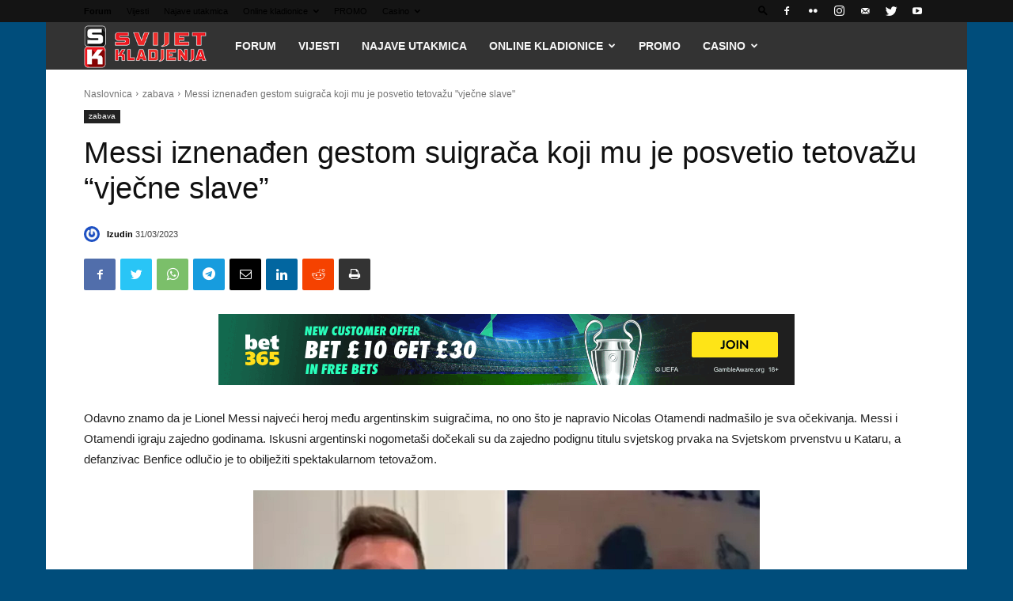

--- FILE ---
content_type: text/html; charset=utf-8
request_url: https://www.google.com/recaptcha/api2/aframe
body_size: 261
content:
<!DOCTYPE HTML><html><head><meta http-equiv="content-type" content="text/html; charset=UTF-8"></head><body><script nonce="DjfLDbkBO19ZSApLHO9AZg">/** Anti-fraud and anti-abuse applications only. See google.com/recaptcha */ try{var clients={'sodar':'https://pagead2.googlesyndication.com/pagead/sodar?'};window.addEventListener("message",function(a){try{if(a.source===window.parent){var b=JSON.parse(a.data);var c=clients[b['id']];if(c){var d=document.createElement('img');d.src=c+b['params']+'&rc='+(localStorage.getItem("rc::a")?sessionStorage.getItem("rc::b"):"");window.document.body.appendChild(d);sessionStorage.setItem("rc::e",parseInt(sessionStorage.getItem("rc::e")||0)+1);localStorage.setItem("rc::h",'1768783801652');}}}catch(b){}});window.parent.postMessage("_grecaptcha_ready", "*");}catch(b){}</script></body></html>